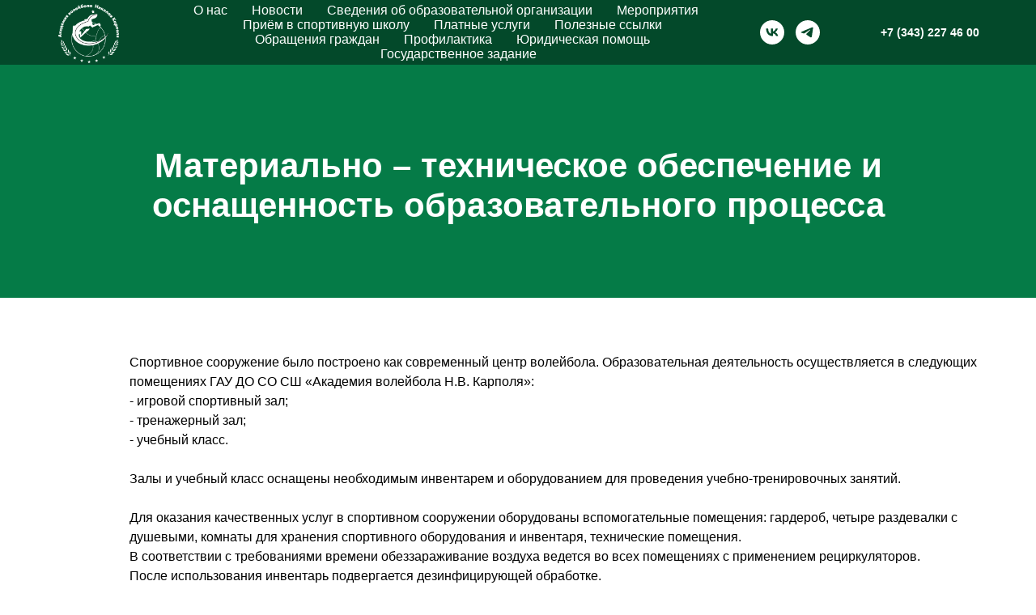

--- FILE ---
content_type: text/html; charset=UTF-8
request_url: https://xn--80atelef1g.xn--p1ai/materialequipment
body_size: 13781
content:
<!DOCTYPE html> <html> <head> <meta charset="utf-8" /> <meta http-equiv="Content-Type" content="text/html; charset=utf-8" /> <meta name="viewport" content="width=device-width, initial-scale=1.0" /> <!--metatextblock--> <title>Сведения об образоват организации - материально-технич оснащение</title> <meta property="og:url" content="https://xn--80atelef1g.xn--p1ai/materialequipment" /> <meta property="og:title" content="Сведения об образоват организации - материально-технич оснащение" /> <meta property="og:description" content="" /> <meta property="og:type" content="website" /> <meta property="og:image" content="https://thb.tildacdn.com/tild6538-6134-4161-a431-336534396361/-/resize/504x/_500.png" /> <link rel="canonical" href="https://xn--80atelef1g.xn--p1ai/materialequipment"> <!--/metatextblock--> <meta name="format-detection" content="telephone=no" /> <meta http-equiv="x-dns-prefetch-control" content="on"> <link rel="dns-prefetch" href="https://ws.tildacdn.com"> <link rel="dns-prefetch" href="https://static.tildacdn.com"> <link rel="dns-prefetch" href="https://fonts.tildacdn.com"> <link rel="shortcut icon" href="https://static.tildacdn.com/tild3031-3237-4839-a234-343465346463/favicon.ico" type="image/x-icon" /> <!-- Assets --> <script src="https://neo.tildacdn.com/js/tilda-fallback-1.0.min.js" async charset="utf-8"></script> <link rel="stylesheet" href="https://static.tildacdn.com/css/tilda-grid-3.0.min.css" type="text/css" media="all" onerror="this.loaderr='y';"/> <link rel="stylesheet" href="https://static.tildacdn.com/ws/project4429105/tilda-blocks-page37564464.min.css?t=1750431059" type="text/css" media="all" onerror="this.loaderr='y';" /> <link rel="stylesheet" href="https://static.tildacdn.com/css/tilda-slds-1.4.min.css" type="text/css" media="print" onload="this.media='all';" onerror="this.loaderr='y';" /> <noscript><link rel="stylesheet" href="https://static.tildacdn.com/css/tilda-slds-1.4.min.css" type="text/css" media="all" /></noscript> <script type="text/javascript">TildaFonts=["427","429","431","433","435"];</script> <script type="text/javascript" src="https://static.tildacdn.com/js/tilda-fonts.min.js" charset="utf-8" onerror="this.loaderr='y';"></script> <script nomodule src="https://static.tildacdn.com/js/tilda-polyfill-1.0.min.js" charset="utf-8"></script> <script type="text/javascript">function t_onReady(func) {if(document.readyState!='loading') {func();} else {document.addEventListener('DOMContentLoaded',func);}}
function t_onFuncLoad(funcName,okFunc,time) {if(typeof window[funcName]==='function') {okFunc();} else {setTimeout(function() {t_onFuncLoad(funcName,okFunc,time);},(time||100));}}function t_throttle(fn,threshhold,scope) {return function() {fn.apply(scope||this,arguments);};}</script> <script src="https://static.tildacdn.com/js/jquery-1.10.2.min.js" charset="utf-8" onerror="this.loaderr='y';"></script> <script src="https://static.tildacdn.com/js/tilda-scripts-3.0.min.js" charset="utf-8" defer onerror="this.loaderr='y';"></script> <script src="https://static.tildacdn.com/ws/project4429105/tilda-blocks-page37564464.min.js?t=1750431059" charset="utf-8" async onerror="this.loaderr='y';"></script> <script src="https://static.tildacdn.com/js/tilda-lazyload-1.0.min.js" charset="utf-8" async onerror="this.loaderr='y';"></script> <script src="https://static.tildacdn.com/js/tilda-slds-1.4.min.js" charset="utf-8" async onerror="this.loaderr='y';"></script> <script src="https://static.tildacdn.com/js/hammer.min.js" charset="utf-8" async onerror="this.loaderr='y';"></script> <script src="https://static.tildacdn.com/js/tilda-menu-1.0.min.js" charset="utf-8" async onerror="this.loaderr='y';"></script> <script src="https://static.tildacdn.com/js/tilda-skiplink-1.0.min.js" charset="utf-8" async onerror="this.loaderr='y';"></script> <script src="https://static.tildacdn.com/js/tilda-events-1.0.min.js" charset="utf-8" async onerror="this.loaderr='y';"></script> <script type="text/javascript">window.dataLayer=window.dataLayer||[];</script> <!-- VK Pixel Code --> <script type="text/javascript" data-tilda-cookie-type="advertising">setTimeout(function(){!function(){var t=document.createElement("script");t.type="text/javascript",t.async=!0,t.src="https://vk.com/js/api/openapi.js?161",t.onload=function(){VK.Retargeting.Init("VK-RTRG-1652693-27cHc"),VK.Retargeting.Hit()},document.head.appendChild(t)}();},2000);</script> <!-- End VK Pixel Code --> <script type="text/javascript">(function() {if((/bot|google|yandex|baidu|bing|msn|duckduckbot|teoma|slurp|crawler|spider|robot|crawling|facebook/i.test(navigator.userAgent))===false&&typeof(sessionStorage)!='undefined'&&sessionStorage.getItem('visited')!=='y'&&document.visibilityState){var style=document.createElement('style');style.type='text/css';style.innerHTML='@media screen and (min-width: 980px) {.t-records {opacity: 0;}.t-records_animated {-webkit-transition: opacity ease-in-out .2s;-moz-transition: opacity ease-in-out .2s;-o-transition: opacity ease-in-out .2s;transition: opacity ease-in-out .2s;}.t-records.t-records_visible {opacity: 1;}}';document.getElementsByTagName('head')[0].appendChild(style);function t_setvisRecs(){var alr=document.querySelectorAll('.t-records');Array.prototype.forEach.call(alr,function(el) {el.classList.add("t-records_animated");});setTimeout(function() {Array.prototype.forEach.call(alr,function(el) {el.classList.add("t-records_visible");});sessionStorage.setItem("visited","y");},400);}
document.addEventListener('DOMContentLoaded',t_setvisRecs);}})();</script></head> <body class="t-body" style="margin:0;"> <!--allrecords--> <div id="allrecords" class="t-records" data-hook="blocks-collection-content-node" data-tilda-project-id="4429105" data-tilda-page-id="37564464" data-tilda-page-alias="materialequipment" data-tilda-formskey="117f5df49a66e06f2e69e38915e9dc34" data-tilda-lazy="yes" data-tilda-root-zone="com"> <!--header--> <header id="t-header" class="t-records" data-hook="blocks-collection-content-node" data-tilda-project-id="4429105" data-tilda-page-id="25353193" data-tilda-page-alias="menu" data-tilda-formskey="117f5df49a66e06f2e69e38915e9dc34" data-tilda-lazy="yes" data-tilda-root-zone="com"> <div id="rec558118262" class="r t-rec" style=" " data-animationappear="off" data-record-type="257"> <!-- T228 --> <div id="nav558118262marker"></div> <div class="tmenu-mobile tmenu-mobile_positionfixed"> <div class="tmenu-mobile__container"> <div class="tmenu-mobile__text t-name t-name_md" field="menu_mob_title">&nbsp;</div> <button type="button"
class="t-menuburger t-menuburger_second "
aria-label="Навигационное меню"
aria-expanded="false"> <span style="background-color:#fff;"></span> <span style="background-color:#fff;"></span> <span style="background-color:#fff;"></span> <span style="background-color:#fff;"></span> </button> <script>function t_menuburger_init(recid) {var rec=document.querySelector('#rec' + recid);if(!rec) return;var burger=rec.querySelector('.t-menuburger');if(!burger) return;var isSecondStyle=burger.classList.contains('t-menuburger_second');if(isSecondStyle&&!window.isMobile&&!('ontouchend' in document)) {burger.addEventListener('mouseenter',function() {if(burger.classList.contains('t-menuburger-opened')) return;burger.classList.remove('t-menuburger-unhovered');burger.classList.add('t-menuburger-hovered');});burger.addEventListener('mouseleave',function() {if(burger.classList.contains('t-menuburger-opened')) return;burger.classList.remove('t-menuburger-hovered');burger.classList.add('t-menuburger-unhovered');setTimeout(function() {burger.classList.remove('t-menuburger-unhovered');},300);});}
burger.addEventListener('click',function() {if(!burger.closest('.tmenu-mobile')&&!burger.closest('.t450__burger_container')&&!burger.closest('.t466__container')&&!burger.closest('.t204__burger')&&!burger.closest('.t199__js__menu-toggler')) {burger.classList.toggle('t-menuburger-opened');burger.classList.remove('t-menuburger-unhovered');}});var menu=rec.querySelector('[data-menu="yes"]');if(!menu) return;var menuLinks=menu.querySelectorAll('.t-menu__link-item');var submenuClassList=['t978__menu-link_hook','t978__tm-link','t966__tm-link','t794__tm-link','t-menusub__target-link'];Array.prototype.forEach.call(menuLinks,function(link) {link.addEventListener('click',function() {var isSubmenuHook=submenuClassList.some(function(submenuClass) {return link.classList.contains(submenuClass);});if(isSubmenuHook) return;burger.classList.remove('t-menuburger-opened');});});menu.addEventListener('clickedAnchorInTooltipMenu',function() {burger.classList.remove('t-menuburger-opened');});}
t_onReady(function() {t_onFuncLoad('t_menuburger_init',function(){t_menuburger_init('558118262');});});</script> <style>.t-menuburger{position:relative;flex-shrink:0;width:28px;height:20px;padding:0;border:none;background-color:transparent;outline:none;-webkit-transform:rotate(0deg);transform:rotate(0deg);transition:transform .5s ease-in-out;cursor:pointer;z-index:999;}.t-menuburger span{display:block;position:absolute;width:100%;opacity:1;left:0;-webkit-transform:rotate(0deg);transform:rotate(0deg);transition:.25s ease-in-out;height:3px;background-color:#000;}.t-menuburger span:nth-child(1){top:0px;}.t-menuburger span:nth-child(2),.t-menuburger span:nth-child(3){top:8px;}.t-menuburger span:nth-child(4){top:16px;}.t-menuburger__big{width:42px;height:32px;}.t-menuburger__big span{height:5px;}.t-menuburger__big span:nth-child(2),.t-menuburger__big span:nth-child(3){top:13px;}.t-menuburger__big span:nth-child(4){top:26px;}.t-menuburger__small{width:22px;height:14px;}.t-menuburger__small span{height:2px;}.t-menuburger__small span:nth-child(2),.t-menuburger__small span:nth-child(3){top:6px;}.t-menuburger__small span:nth-child(4){top:12px;}.t-menuburger-opened span:nth-child(1){top:8px;width:0%;left:50%;}.t-menuburger-opened span:nth-child(2){-webkit-transform:rotate(45deg);transform:rotate(45deg);}.t-menuburger-opened span:nth-child(3){-webkit-transform:rotate(-45deg);transform:rotate(-45deg);}.t-menuburger-opened span:nth-child(4){top:8px;width:0%;left:50%;}.t-menuburger-opened.t-menuburger__big span:nth-child(1){top:6px;}.t-menuburger-opened.t-menuburger__big span:nth-child(4){top:18px;}.t-menuburger-opened.t-menuburger__small span:nth-child(1),.t-menuburger-opened.t-menuburger__small span:nth-child(4){top:6px;}@media (hover),(min-width:0\0){.t-menuburger_first:hover span:nth-child(1){transform:translateY(1px);}.t-menuburger_first:hover span:nth-child(4){transform:translateY(-1px);}.t-menuburger_first.t-menuburger__big:hover span:nth-child(1){transform:translateY(3px);}.t-menuburger_first.t-menuburger__big:hover span:nth-child(4){transform:translateY(-3px);}}.t-menuburger_second span:nth-child(2),.t-menuburger_second span:nth-child(3){width:80%;left:20%;right:0;}@media (hover),(min-width:0\0){.t-menuburger_second.t-menuburger-hovered span:nth-child(2),.t-menuburger_second.t-menuburger-hovered span:nth-child(3){animation:t-menuburger-anim 0.3s ease-out normal forwards;}.t-menuburger_second.t-menuburger-unhovered span:nth-child(2),.t-menuburger_second.t-menuburger-unhovered span:nth-child(3){animation:t-menuburger-anim2 0.3s ease-out normal forwards;}}.t-menuburger_second.t-menuburger-opened span:nth-child(2),.t-menuburger_second.t-menuburger-opened span:nth-child(3){left:0;right:0;width:100%!important;}.t-menuburger_third span:nth-child(4){width:70%;left:unset;right:0;}@media (hover),(min-width:0\0){.t-menuburger_third:not(.t-menuburger-opened):hover span:nth-child(4){width:100%;}}.t-menuburger_third.t-menuburger-opened span:nth-child(4){width:0!important;right:50%;}.t-menuburger_fourth{height:12px;}.t-menuburger_fourth.t-menuburger__small{height:8px;}.t-menuburger_fourth.t-menuburger__big{height:18px;}.t-menuburger_fourth span:nth-child(2),.t-menuburger_fourth span:nth-child(3){top:4px;opacity:0;}.t-menuburger_fourth span:nth-child(4){top:8px;}.t-menuburger_fourth.t-menuburger__small span:nth-child(2),.t-menuburger_fourth.t-menuburger__small span:nth-child(3){top:3px;}.t-menuburger_fourth.t-menuburger__small span:nth-child(4){top:6px;}.t-menuburger_fourth.t-menuburger__small span:nth-child(2),.t-menuburger_fourth.t-menuburger__small span:nth-child(3){top:3px;}.t-menuburger_fourth.t-menuburger__small span:nth-child(4){top:6px;}.t-menuburger_fourth.t-menuburger__big span:nth-child(2),.t-menuburger_fourth.t-menuburger__big span:nth-child(3){top:6px;}.t-menuburger_fourth.t-menuburger__big span:nth-child(4){top:12px;}@media (hover),(min-width:0\0){.t-menuburger_fourth:not(.t-menuburger-opened):hover span:nth-child(1){transform:translateY(1px);}.t-menuburger_fourth:not(.t-menuburger-opened):hover span:nth-child(4){transform:translateY(-1px);}.t-menuburger_fourth.t-menuburger__big:not(.t-menuburger-opened):hover span:nth-child(1){transform:translateY(3px);}.t-menuburger_fourth.t-menuburger__big:not(.t-menuburger-opened):hover span:nth-child(4){transform:translateY(-3px);}}.t-menuburger_fourth.t-menuburger-opened span:nth-child(1),.t-menuburger_fourth.t-menuburger-opened span:nth-child(4){top:4px;}.t-menuburger_fourth.t-menuburger-opened span:nth-child(2),.t-menuburger_fourth.t-menuburger-opened span:nth-child(3){opacity:1;}@keyframes t-menuburger-anim{0%{width:80%;left:20%;right:0;}50%{width:100%;left:0;right:0;}100%{width:80%;left:0;right:20%;}}@keyframes t-menuburger-anim2{0%{width:80%;left:0;}50%{width:100%;right:0;left:0;}100%{width:80%;left:20%;right:0;}}</style> </div> </div> <style>.tmenu-mobile{background-color:#111;display:none;width:100%;top:0;z-index:990;}.tmenu-mobile_positionfixed{position:fixed;}.tmenu-mobile__text{color:#fff;}.tmenu-mobile__container{min-height:64px;padding:20px;position:relative;box-sizing:border-box;display:-webkit-flex;display:-ms-flexbox;display:flex;-webkit-align-items:center;-ms-flex-align:center;align-items:center;-webkit-justify-content:space-between;-ms-flex-pack:justify;justify-content:space-between;}.tmenu-mobile__list{display:block;}.tmenu-mobile__burgerlogo{display:inline-block;font-size:24px;font-weight:400;white-space:nowrap;vertical-align:middle;}.tmenu-mobile__imglogo{height:auto;display:block;max-width:300px!important;box-sizing:border-box;padding:0;margin:0 auto;}@media screen and (max-width:980px){.tmenu-mobile__menucontent_hidden{display:none;height:100%;}.tmenu-mobile{display:block;}}@media screen and (max-width:980px){#rec558118262 .tmenu-mobile{background-color:#057b47;}#rec558118262 .tmenu-mobile__menucontent_fixed{position:fixed;top:64px;}#rec558118262 .t-menuburger{-webkit-order:1;-ms-flex-order:1;order:1;}}</style> <style> #rec558118262 .tmenu-mobile__burgerlogo a{color:#ffffff;}</style> <style> #rec558118262 .tmenu-mobile__burgerlogo__title{color:#ffffff;}</style> <div id="nav558118262" class="t228 t228__positionfixed tmenu-mobile__menucontent_hidden tmenu-mobile__menucontent_fixed" style="background-color: rgba(0,0,0,0.40); " data-bgcolor-hex="#000000" data-bgcolor-rgba="rgba(0,0,0,0.40)" data-navmarker="nav558118262marker" data-appearoffset="" data-bgopacity-two="50" data-menushadow="" data-menushadow-css="" data-bgopacity="0.40" data-bgcolor-rgba-afterscroll="rgba(0,0,0,0.50)" data-menu-items-align="center" data-menu="yes"> <div class="t228__maincontainer " style=""> <div class="t228__padding40px"></div> <div class="t228__leftside"> <div class="t228__leftcontainer"> <a href="/" class="t228__imgwrapper"> <img class="t228__imglogo "
src="https://static.tildacdn.com/tild6562-3734-4130-b963-366238636663/__.png"
imgfield="img"
style="max-height: 80px" alt=""> </a> </div> </div> <div class="t228__centerside "> <nav class="t228__centercontainer"> <ul role="list" class="t228__list t-menu__list t228__list_hidden"> <li class="t228__list_item"
style="padding:0 15px 0 0;"> <a class="t-menu__link-item"
href="/aboutus" data-menu-submenu-hook="" data-menu-item-number="1">
О нас
</a> </li> <li class="t228__list_item"
style="padding:0 15px;"> <a class="t-menu__link-item"
href="/news" data-menu-submenu-hook="" data-menu-item-number="2">
Новости
</a> </li> <li class="t228__list_item"
style="padding:0 15px;"> <a class="t-menu__link-item"
href="/basicinformation" data-menu-submenu-hook="" data-menu-item-number="3">
Сведения об образовательной организации
</a> </li> <li class="t228__list_item"
style="padding:0 15px;"> <a class="t-menu__link-item"
href="/events" data-menu-submenu-hook="" data-menu-item-number="4">
Мероприятия
</a> </li> <li class="t228__list_item"
style="padding:0 15px;"> <a class="t-menu__link-item"
href="/sportschool" data-menu-submenu-hook="" data-menu-item-number="5">
Приём в спортивную школу
</a> </li> <li class="t228__list_item"
style="padding:0 15px;"> <a class="t-menu__link-item"
href="/services" data-menu-submenu-hook="" data-menu-item-number="6">
Платные услуги
</a> </li> <li class="t228__list_item"
style="padding:0 15px;"> <a class="t-menu__link-item"
href="/links" data-menu-submenu-hook="" data-menu-item-number="7">
Полезные ссылки
</a> </li> <li class="t228__list_item"
style="padding:0 15px;"> <a class="t-menu__link-item"
href="/appeals" data-menu-submenu-hook="" data-menu-item-number="8">
Обращения граждан
</a> </li> <li class="t228__list_item"
style="padding:0 15px;"> <a class="t-menu__link-item"
href="/prevention" data-menu-submenu-hook="" data-menu-item-number="9">
Профилактика
</a> </li> <li class="t228__list_item"
style="padding:0 15px;"> <a class="t-menu__link-item"
href="/lawyer" data-menu-submenu-hook="" data-menu-item-number="10">
Юридическая помощь
</a> </li> <li class="t228__list_item"
style="padding:0 0 0 15px;"> <a class="t-menu__link-item"
href="/task" data-menu-submenu-hook="" data-menu-item-number="11">
Государственное задание
</a> </li> </ul> </nav> </div> <div class="t228__rightside"> <div class="t228__rightcontainer"> <div class="t-sociallinks"> <ul role="list" class="t-sociallinks__wrapper" aria-label="Соц. сети"> <!-- new soclinks --><li class="t-sociallinks__item t-sociallinks__item_vk"><a href="https://vk.com/akademiyakarpolya" target="_blank" rel="nofollow" aria-label="Академия волейбола Н. В. Карполя" title="Академия волейбола Н. В. Карполя" style="width: 30px; height: 30px;"><svg class="t-sociallinks__svg" role="presentation" width=30px height=30px viewBox="0 0 100 100" fill="none"
xmlns="http://www.w3.org/2000/svg"> <path fill-rule="evenodd" clip-rule="evenodd"
d="M50 100c27.614 0 50-22.386 50-50S77.614 0 50 0 0 22.386 0 50s22.386 50 50 50ZM25 34c.406 19.488 10.15 31.2 27.233 31.2h.968V54.05c6.278.625 11.024 5.216 12.93 11.15H75c-2.436-8.87-8.838-13.773-12.836-15.647C66.162 47.242 71.783 41.62 73.126 34h-8.058c-1.749 6.184-6.932 11.805-11.867 12.336V34h-8.057v21.611C40.147 54.362 33.838 48.304 33.556 34H25Z"
fill="#ffffff" /> </svg></a></li>&nbsp;<li class="t-sociallinks__item t-sociallinks__item_telegram"><a href="https://t.me/akademiyakarpolya" target="_blank" rel="nofollow" aria-label="Академия волейбола Н. В. Карполя" title="Академия волейбола Н. В. Карполя" style="width: 30px; height: 30px;"><svg class="t-sociallinks__svg" role="presentation" width=30px height=30px viewBox="0 0 100 100" fill="none"
xmlns="http://www.w3.org/2000/svg"> <path fill-rule="evenodd" clip-rule="evenodd"
d="M50 100c27.614 0 50-22.386 50-50S77.614 0 50 0 0 22.386 0 50s22.386 50 50 50Zm21.977-68.056c.386-4.38-4.24-2.576-4.24-2.576-3.415 1.414-6.937 2.85-10.497 4.302-11.04 4.503-22.444 9.155-32.159 13.734-5.268 1.932-2.184 3.864-2.184 3.864l8.351 2.577c3.855 1.16 5.91-.129 5.91-.129l17.988-12.238c6.424-4.38 4.882-.773 3.34.773l-13.49 12.882c-2.056 1.804-1.028 3.35-.129 4.123 2.55 2.249 8.82 6.364 11.557 8.16.712.467 1.185.778 1.292.858.642.515 4.111 2.834 6.424 2.319 2.313-.516 2.57-3.479 2.57-3.479l3.083-20.226c.462-3.511.993-6.886 1.417-9.582.4-2.546.705-4.485.767-5.362Z"
fill="#ffffff" /> </svg></a></li><!-- /new soclinks --> </ul> </div> <div class="t228__right_buttons"> <div class="t228__right_buttons_wrap"> <div class="t228__right_buttons_but"> <a href="" target="" class="t-btn t-btn_md " style="color:#ffffff;border-radius:20px; -moz-border-radius:20px; -webkit-border-radius:20px;" data-buttonfieldset="button">
+7 (343) 227 46 00
</a> </div> </div> </div> </div> </div> <div class="t228__padding40px"></div> </div> </div> <style>@media screen and (max-width:980px){#rec558118262 .t228{}}</style> <script>window.addEventListener('load',function() {t_onFuncLoad('t228_setWidth',function() {t228_setWidth('558118262');});});window.addEventListener('resize',t_throttle(function() {t_onFuncLoad('t228_setWidth',function() {t228_setWidth('558118262');});t_onFuncLoad('t_menu__setBGcolor',function() {t_menu__setBGcolor('558118262','.t228');});}));t_onReady(function() {t_onFuncLoad('t_menu__highlightActiveLinks',function() {t_menu__highlightActiveLinks('.t228__list_item a');});t_onFuncLoad('t_menu__findAnchorLinks',function() {t_menu__findAnchorLinks('558118262','.t228__list_item a');});t_onFuncLoad('t228__init',function() {t228__init('558118262');});t_onFuncLoad('t_menu__setBGcolor',function() {t_menu__setBGcolor('558118262','.t228');});t_onFuncLoad('t_menu__interactFromKeyboard',function() {t_menu__interactFromKeyboard('558118262');});t_onFuncLoad('t228_setWidth',function() {t228_setWidth('558118262');});t_onFuncLoad('t_menu__changeBgOpacity',function() {t_menu__changeBgOpacity('558118262','.t228');window.addEventListener('scroll',t_throttle(function() {t_menu__changeBgOpacity('558118262','.t228');}));});t_onFuncLoad('t_menu__createMobileMenu',function() {t_menu__createMobileMenu('558118262','.t228');});});</script> <!--[if IE 8]> <style>#rec558118262 .t228{filter:progid:DXImageTransform.Microsoft.gradient(startColorStr='#D9000000',endColorstr='#D9000000');}</style> <![endif]--> <style>#rec558118262 .t-menu__link-item{-webkit-transition:color 0.3s ease-in-out,opacity 0.3s ease-in-out;transition:color 0.3s ease-in-out,opacity 0.3s ease-in-out;position:relative;}#rec558118262 .t-menu__link-item:not(.t-active):not(.tooltipstered)::after{content:'';position:absolute;left:0;bottom:20%;opacity:0;width:100%;height:100%;border-bottom:0px solid #74e39e;-webkit-box-shadow:inset 0px -1px 0px 0px #74e39e;-moz-box-shadow:inset 0px -1px 0px 0px #74e39e;box-shadow:inset 0px -1px 0px 0px #74e39e;-webkit-transition:all 0.3s ease;transition:all 0.3s ease;pointer-events:none;}#rec558118262 .t-menu__link-item.t-active:not(.t978__menu-link){color:#74e39e !important;}#rec558118262 .t-menu__link-item.t-active::after{content:'';position:absolute;left:0;-webkit-transition:all 0.3s ease;transition:all 0.3s ease;opacity:1;width:100%;height:100%;bottom:-0px;border-bottom:0px solid #74e39e;-webkit-box-shadow:inset 0px -1px 0px 0px #74e39e;-moz-box-shadow:inset 0px -1px 0px 0px #74e39e;box-shadow:inset 0px -1px 0px 0px #74e39e;}#rec558118262 .t-menu__link-item:not(.t-active):not(.tooltipstered):hover{color:#74e39e !important;}#rec558118262 .t-menu__link-item:not(.t-active):not(.tooltipstered):focus-visible{color:#74e39e !important;}#rec558118262 .t-menu__link-item:not(.t-active):not(.tooltipstered):hover::after{opacity:1;bottom:-0px;}#rec558118262 .t-menu__link-item:not(.t-active):not(.tooltipstered):focus-visible::after{opacity:1;bottom:-0px;}@supports (overflow:-webkit-marquee) and (justify-content:inherit){#rec558118262 .t-menu__link-item,#rec558118262 .t-menu__link-item.t-active{opacity:1 !important;}}</style> <style> #rec558118262 .t228__leftcontainer a{color:#ffffff;}#rec558118262 a.t-menu__link-item{color:#ffffff;font-weight:500;}#rec558118262 .t228__right_langs_lang a{color:#ffffff;font-weight:500;}</style> <style> #rec558118262 .t228__logo{color:#ffffff;}</style> </div> </header> <!--/header--> <div id="rec606871451" class="r t-rec t-rec_pt_180 t-rec_pb_90" style="padding-top:180px;padding-bottom:90px;background-color:#057b47; " data-record-type="60" data-bg-color="#057b47"> <!-- T050 --> <div class="t050"> <div class="t-container t-align_center"> <div class="t-col t-col_10 t-prefix_1"> <div class="t050__title t-title t-title_xxl" field="title"><div style="font-size: 42px;" data-customstyle="yes"><strong>Материально – техническое обеспечение и оснащенность образовательного процесса</strong></div></div> </div> </div> </div> <style> #rec606871451 .t050__uptitle{text-transform:uppercase;}#rec606871451 .t050__title{color:#ffffff;}</style> </div> <div id="rec606871983" class="r t-rec t-rec_pt_60 t-rec_pb_60" style="padding-top:60px;padding-bottom:60px; " data-record-type="106"> <!-- T004 --> <div class="t004"> <div class="t-container "> <div class="t-col t-col_11 t-prefix_1"> <div field="text" class="t-text t-text_md "><div style="font-size:16px;" data-customstyle="yes">Спортивное сооружение было построено как современный центр волейбола. Образовательная деятельность осуществляется в следующих помещениях ГАУ ДО СО СШ «Академия волейбола Н.В. Карполя»:<br />- игровой спортивный зал;<br />- тренажерный зал;<br />- учебный класс.<br /><br />Залы и учебный класс оснащены необходимым инвентарем и оборудованием для проведения учебно-тренировочных занятий. <br /><br />Для оказания качественных услуг в спортивном сооружении оборудованы вспомогательные помещения: гардероб, четыре раздевалки с душевыми, комнаты для хранения спортивного оборудования и инвентаря, технические помещения.<br />В соответствии с требованиями времени обеззараживание воздуха ведется во всех помещениях с применением рециркуляторов.<br />После использования инвентарь подвергается дезинфицирующей обработке.<br />Все помещения оформлены в едином стиле в цветовой гамме клуба «Уралочка».</div></div> </div> </div> </div> </div> <div id="rec606873367" class="r t-rec t-rec_pt_0 t-rec_pb_0" style="padding-top:0px;padding-bottom:0px;background-color:#f7f7f7; " data-record-type="374" data-bg-color="#f7f7f7"> <!-- T374 --> <div class="t374"> <div class="t-container"> <div class="t-col t-col_10 t-prefix_2"> <div class="t374__wrapper"> <div class="t374__col t374__col-left"> <img
src="https://thb.tildacdn.com/tild6538-6134-4161-a431-336534396361/-/empty/_500.png" data-original="https://static.tildacdn.com/tild6538-6134-4161-a431-336534396361/_500.png"
class="t374__img t-img"
alt=""
style="width:50px;"
imgfield="img"> </div> <div class="t374__col"> <div class="t374__title t-text t-text_sm" field="title"><div style="font-size: 16px;" data-customstyle="yes">Материально – техническое обеспечение и оснащенность образовательного процесса.</div></div> </div> </div> </div> </div> </div> </div> <div id="rec606905269" class="r t-rec" style="background-color:#222222; " data-animationappear="off" data-record-type="675" data-bg-color="#222222"> <!-- t675 --> <div class="t675 "
style="height:90vh;"> <div class="t-slds"> <div class="t-container_100 t-slds__main"> <div class="t-slds__container"> <ul class="t-slds__arrow_container"> <li class="t-slds__arrow_wrapper t-slds__arrow_wrapper-left" data-slide-direction="left"> <button
type="button"
class="t-slds__arrow t-slds__arrow-left t-slds__arrow-withbg"
aria-controls="carousel_606905269"
aria-disabled="false"
aria-label="Предыдущий слайд"
style="width: 30px; height: 30px;background-color: rgba(255,255,255,1);"> <div class="t-slds__arrow_body t-slds__arrow_body-left" style="width: 7px;"> <svg role="presentation" focusable="false" style="display: block" viewBox="0 0 7.3 13" xmlns="http://www.w3.org/2000/svg" xmlns:xlink="http://www.w3.org/1999/xlink"> <polyline
fill="none"
stroke="#000000"
stroke-linejoin="butt"
stroke-linecap="butt"
stroke-width="1"
points="0.5,0.5 6.5,6.5 0.5,12.5"
/> </svg> </div> </button> </li> <li class="t-slds__arrow_wrapper t-slds__arrow_wrapper-right" data-slide-direction="right"> <button
type="button"
class="t-slds__arrow t-slds__arrow-right t-slds__arrow-withbg"
aria-controls="carousel_606905269"
aria-disabled="false"
aria-label="Следующий слайд"
style="width: 30px; height: 30px;background-color: rgba(255,255,255,1);"> <div class="t-slds__arrow_body t-slds__arrow_body-right" style="width: 7px;"> <svg role="presentation" focusable="false" style="display: block" viewBox="0 0 7.3 13" xmlns="http://www.w3.org/2000/svg" xmlns:xlink="http://www.w3.org/1999/xlink"> <polyline
fill="none"
stroke="#000000"
stroke-linejoin="butt"
stroke-linecap="butt"
stroke-width="1"
points="0.5,0.5 6.5,6.5 0.5,12.5"
/> </svg> </div> </button> </li> </ul> <div class="t-slds__items-wrapper t-slds_animated-none"
id="carousel_606905269" data-slider-transition="300" data-slider-correct-height="true" data-auto-correct-mobile-width="false"
aria-roledescription="carousel"
aria-live="off"> <div class="t-slds__item t-slds__item_active" data-slide-index="1"
role="group"
aria-roledescription="slide"
aria-hidden="false"
aria-label="1 из 16"
itemscope itemtype="http://schema.org/ImageObject"> <meta itemprop="image" content="https://static.tildacdn.com/tild3664-3638-4666-b365-636435633233/IMG_6554.jpg"> <div class="t-slds__wrapper t-align_center t-slds__bgimg t-bgimg" data-original="https://static.tildacdn.com/tild3664-3638-4666-b365-636435633233/IMG_6554.jpg"
style="height: 90vh;background-image: url('https://thb.tildacdn.com/tild3664-3638-4666-b365-636435633233/-/resizeb/20x/IMG_6554.jpg');"> <div class="t675__wrapper" style="background-image: -moz-linear-gradient(top, rgba(0,0,0,0), rgba(0,0,0,1)); background-image: -webkit-linear-gradient(top, rgba(0,0,0,0), rgba(0,0,0,1)); background-image: -o-linear-gradient(top, rgba(0,0,0,0), rgba(0,0,0,1)); background-image: -ms-linear-gradient(top, rgba(0,0,0,0), rgba(0,0,0,1));"> <div class="t-container"> <div class="t675__textwrapper t-col t-col_6 t-prefix_3 t-align_center"> <div class="t675__title t-name t-name_sm" field="li_title__1492791605868" itemprop="name">Игровой зал</div> </div> </div> </div> </div> </div> <div class="t-slds__item" data-slide-index="2"
role="group"
aria-roledescription="slide"
aria-hidden="true"
aria-label="2 из 16"
itemscope itemtype="http://schema.org/ImageObject"> <meta itemprop="image" content="https://static.tildacdn.com/tild3031-6165-4232-b237-643664653234/IMG_6562.jpg"> <div class="t-slds__wrapper t-align_center t-slds__bgimg t-bgimg" data-original="https://static.tildacdn.com/tild3031-6165-4232-b237-643664653234/IMG_6562.jpg"
style="height: 90vh;background-image: url('https://thb.tildacdn.com/tild3031-6165-4232-b237-643664653234/-/resizeb/20x/IMG_6562.jpg');"> <div class="t675__wrapper" style="background-image: -moz-linear-gradient(top, rgba(0,0,0,0), rgba(0,0,0,1)); background-image: -webkit-linear-gradient(top, rgba(0,0,0,0), rgba(0,0,0,1)); background-image: -o-linear-gradient(top, rgba(0,0,0,0), rgba(0,0,0,1)); background-image: -ms-linear-gradient(top, rgba(0,0,0,0), rgba(0,0,0,1));"> <div class="t-container"> <div class="t675__textwrapper t-col t-col_6 t-prefix_3 t-align_center"> <div class="t675__title t-name t-name_sm" field="li_title__1492791613439" itemprop="name">Игровой зал</div> </div> </div> </div> </div> </div> <div class="t-slds__item" data-slide-index="3"
role="group"
aria-roledescription="slide"
aria-hidden="true"
aria-label="3 из 16"
itemscope itemtype="http://schema.org/ImageObject"> <meta itemprop="image" content="https://static.tildacdn.com/tild3263-3736-4634-a165-373466333633/IMG_6688.jpg"> <div class="t-slds__wrapper t-align_center t-slds__bgimg t-bgimg" data-original="https://static.tildacdn.com/tild3263-3736-4634-a165-373466333633/IMG_6688.jpg"
style="height: 90vh;background-image: url('https://thb.tildacdn.com/tild3263-3736-4634-a165-373466333633/-/resizeb/20x/IMG_6688.jpg');"> <div class="t675__wrapper" style="background-image: -moz-linear-gradient(top, rgba(0,0,0,0), rgba(0,0,0,1)); background-image: -webkit-linear-gradient(top, rgba(0,0,0,0), rgba(0,0,0,1)); background-image: -o-linear-gradient(top, rgba(0,0,0,0), rgba(0,0,0,1)); background-image: -ms-linear-gradient(top, rgba(0,0,0,0), rgba(0,0,0,1));"> <div class="t-container"> <div class="t675__textwrapper t-col t-col_6 t-prefix_3 t-align_center"> <div class="t675__title t-name t-name_sm" field="li_title__1492791619387" itemprop="name">Тренажерный зал</div> </div> </div> </div> </div> </div> <div class="t-slds__item" data-slide-index="4"
role="group"
aria-roledescription="slide"
aria-hidden="true"
aria-label="4 из 16"
itemscope itemtype="http://schema.org/ImageObject"> <meta itemprop="image" content="https://static.tildacdn.com/tild3137-6139-4264-a532-396235346431/IMG_6689.jpg"> <div class="t-slds__wrapper t-align_center t-slds__bgimg t-bgimg" data-original="https://static.tildacdn.com/tild3137-6139-4264-a532-396235346431/IMG_6689.jpg"
style="height: 90vh;background-image: url('https://thb.tildacdn.com/tild3137-6139-4264-a532-396235346431/-/resizeb/20x/IMG_6689.jpg');"> <div class="t675__wrapper" style="background-image: -moz-linear-gradient(top, rgba(0,0,0,0), rgba(0,0,0,1)); background-image: -webkit-linear-gradient(top, rgba(0,0,0,0), rgba(0,0,0,1)); background-image: -o-linear-gradient(top, rgba(0,0,0,0), rgba(0,0,0,1)); background-image: -ms-linear-gradient(top, rgba(0,0,0,0), rgba(0,0,0,1));"> <div class="t-container"> <div class="t675__textwrapper t-col t-col_6 t-prefix_3 t-align_center"> <div class="t675__title t-name t-name_sm" field="li_title__1628863612670" itemprop="name">Тренажерный зал</div> </div> </div> </div> </div> </div> <div class="t-slds__item" data-slide-index="5"
role="group"
aria-roledescription="slide"
aria-hidden="true"
aria-label="5 из 16"
itemscope itemtype="http://schema.org/ImageObject"> <meta itemprop="image" content="https://static.tildacdn.com/tild3134-6334-4665-a238-663939303735/IMG_6693.jpg"> <div class="t-slds__wrapper t-align_center t-slds__bgimg t-bgimg" data-original="https://static.tildacdn.com/tild3134-6334-4665-a238-663939303735/IMG_6693.jpg"
style="height: 90vh;background-image: url('https://thb.tildacdn.com/tild3134-6334-4665-a238-663939303735/-/resizeb/20x/IMG_6693.jpg');"> <div class="t675__wrapper" style="background-image: -moz-linear-gradient(top, rgba(0,0,0,0), rgba(0,0,0,1)); background-image: -webkit-linear-gradient(top, rgba(0,0,0,0), rgba(0,0,0,1)); background-image: -o-linear-gradient(top, rgba(0,0,0,0), rgba(0,0,0,1)); background-image: -ms-linear-gradient(top, rgba(0,0,0,0), rgba(0,0,0,1));"> <div class="t-container"> <div class="t675__textwrapper t-col t-col_6 t-prefix_3 t-align_center"> <div class="t675__title t-name t-name_sm" field="li_title__1628863619644" itemprop="name">Тренажерный зал</div> </div> </div> </div> </div> </div> <div class="t-slds__item" data-slide-index="6"
role="group"
aria-roledescription="slide"
aria-hidden="true"
aria-label="6 из 16"
itemscope itemtype="http://schema.org/ImageObject"> <meta itemprop="image" content="https://static.tildacdn.com/tild3131-6166-4135-a230-386630323930/IMG_6704.jpg"> <div class="t-slds__wrapper t-align_center t-slds__bgimg t-bgimg" data-original="https://static.tildacdn.com/tild3131-6166-4135-a230-386630323930/IMG_6704.jpg"
style="height: 90vh;background-image: url('https://thb.tildacdn.com/tild3131-6166-4135-a230-386630323930/-/resizeb/20x/IMG_6704.jpg');"> <div class="t675__wrapper" style="background-image: -moz-linear-gradient(top, rgba(0,0,0,0), rgba(0,0,0,1)); background-image: -webkit-linear-gradient(top, rgba(0,0,0,0), rgba(0,0,0,1)); background-image: -o-linear-gradient(top, rgba(0,0,0,0), rgba(0,0,0,1)); background-image: -ms-linear-gradient(top, rgba(0,0,0,0), rgba(0,0,0,1));"> <div class="t-container"> <div class="t675__textwrapper t-col t-col_6 t-prefix_3 t-align_center"> <div class="t675__title t-name t-name_sm" field="li_title__1628863628422" itemprop="name">Тренажерный зал</div> </div> </div> </div> </div> </div> <div class="t-slds__item" data-slide-index="7"
role="group"
aria-roledescription="slide"
aria-hidden="true"
aria-label="7 из 16"
itemscope itemtype="http://schema.org/ImageObject"> <meta itemprop="image" content="https://static.tildacdn.com/tild6162-6230-4234-a439-303761656138/IMG_6683.jpg"> <div class="t-slds__wrapper t-align_center t-slds__bgimg t-bgimg" data-original="https://static.tildacdn.com/tild6162-6230-4234-a439-303761656138/IMG_6683.jpg"
style="height: 90vh;background-image: url('https://thb.tildacdn.com/tild6162-6230-4234-a439-303761656138/-/resizeb/20x/IMG_6683.jpg');"> <div class="t675__wrapper" style="background-image: -moz-linear-gradient(top, rgba(0,0,0,0), rgba(0,0,0,1)); background-image: -webkit-linear-gradient(top, rgba(0,0,0,0), rgba(0,0,0,1)); background-image: -o-linear-gradient(top, rgba(0,0,0,0), rgba(0,0,0,1)); background-image: -ms-linear-gradient(top, rgba(0,0,0,0), rgba(0,0,0,1));"> <div class="t-container"> <div class="t675__textwrapper t-col t-col_6 t-prefix_3 t-align_center"> <div class="t675__title t-name t-name_sm" field="li_title__1628863635980" itemprop="name">Раздевалка</div> </div> </div> </div> </div> </div> <div class="t-slds__item" data-slide-index="8"
role="group"
aria-roledescription="slide"
aria-hidden="true"
aria-label="8 из 16"
itemscope itemtype="http://schema.org/ImageObject"> <meta itemprop="image" content="https://static.tildacdn.com/tild3365-3861-4737-b733-353330646537/IMG_6635.jpg"> <div class="t-slds__wrapper t-align_center t-slds__bgimg t-bgimg" data-original="https://static.tildacdn.com/tild3365-3861-4737-b733-353330646537/IMG_6635.jpg"
style="height: 90vh;background-image: url('https://thb.tildacdn.com/tild3365-3861-4737-b733-353330646537/-/resizeb/20x/IMG_6635.jpg');"> <div class="t675__wrapper" style="background-image: -moz-linear-gradient(top, rgba(0,0,0,0), rgba(0,0,0,1)); background-image: -webkit-linear-gradient(top, rgba(0,0,0,0), rgba(0,0,0,1)); background-image: -o-linear-gradient(top, rgba(0,0,0,0), rgba(0,0,0,1)); background-image: -ms-linear-gradient(top, rgba(0,0,0,0), rgba(0,0,0,1));"> <div class="t-container"> <div class="t675__textwrapper t-col t-col_6 t-prefix_3 t-align_center"> <div class="t675__title t-name t-name_sm" field="li_title__1628863645929" itemprop="name">Учебный класс, рассчитанный на 10 человек</div> </div> </div> </div> </div> </div> <div class="t-slds__item" data-slide-index="9"
role="group"
aria-roledescription="slide"
aria-hidden="true"
aria-label="9 из 16"
itemscope itemtype="http://schema.org/ImageObject"> <meta itemprop="image" content="https://static.tildacdn.com/tild6134-6436-4666-a265-323432393165/IMG_6639.jpg"> <div class="t-slds__wrapper t-align_center t-slds__bgimg t-bgimg" data-original="https://static.tildacdn.com/tild6134-6436-4666-a265-323432393165/IMG_6639.jpg"
style="height: 90vh;background-image: url('https://thb.tildacdn.com/tild6134-6436-4666-a265-323432393165/-/resizeb/20x/IMG_6639.jpg');"> <div class="t675__wrapper" style="background-image: -moz-linear-gradient(top, rgba(0,0,0,0), rgba(0,0,0,1)); background-image: -webkit-linear-gradient(top, rgba(0,0,0,0), rgba(0,0,0,1)); background-image: -o-linear-gradient(top, rgba(0,0,0,0), rgba(0,0,0,1)); background-image: -ms-linear-gradient(top, rgba(0,0,0,0), rgba(0,0,0,1));"> <div class="t-container"> <div class="t675__textwrapper t-col t-col_6 t-prefix_3 t-align_center"> <div class="t675__title t-name t-name_sm" field="li_title__1628863655728" itemprop="name">Учебный класс, рассчитанный на 15 человек</div> </div> </div> </div> </div> </div> <div class="t-slds__item" data-slide-index="10"
role="group"
aria-roledescription="slide"
aria-hidden="true"
aria-label="10 из 16"
itemscope itemtype="http://schema.org/ImageObject"> <meta itemprop="image" content="https://static.tildacdn.com/tild6364-3632-4563-b238-383161356530/IMG_6659.jpg"> <div class="t-slds__wrapper t-align_center t-slds__bgimg t-bgimg" data-original="https://static.tildacdn.com/tild6364-3632-4563-b238-383161356530/IMG_6659.jpg"
style="height: 90vh;background-image: url('https://thb.tildacdn.com/tild6364-3632-4563-b238-383161356530/-/resizeb/20x/IMG_6659.jpg');"> <div class="t675__wrapper" style="background-image: -moz-linear-gradient(top, rgba(0,0,0,0), rgba(0,0,0,1)); background-image: -webkit-linear-gradient(top, rgba(0,0,0,0), rgba(0,0,0,1)); background-image: -o-linear-gradient(top, rgba(0,0,0,0), rgba(0,0,0,1)); background-image: -ms-linear-gradient(top, rgba(0,0,0,0), rgba(0,0,0,1));"> <div class="t-container"> <div class="t675__textwrapper t-col t-col_6 t-prefix_3 t-align_center"> <div class="t675__title t-name t-name_sm" field="li_title__1628863663251" itemprop="name">Учебный класс, рассчитанный на 20 человек</div> </div> </div> </div> </div> </div> <div class="t-slds__item" data-slide-index="11"
role="group"
aria-roledescription="slide"
aria-hidden="true"
aria-label="11 из 16"
itemscope itemtype="http://schema.org/ImageObject"> <meta itemprop="image" content="https://static.tildacdn.com/tild6430-3238-4461-b965-653734393935/IMG_6664.jpg"> <div class="t-slds__wrapper t-align_center t-slds__bgimg t-bgimg" data-original="https://static.tildacdn.com/tild6430-3238-4461-b965-653734393935/IMG_6664.jpg"
style="height: 90vh;background-image: url('https://thb.tildacdn.com/tild6430-3238-4461-b965-653734393935/-/resizeb/20x/IMG_6664.jpg');"> <div class="t675__wrapper" style="background-image: -moz-linear-gradient(top, rgba(0,0,0,0), rgba(0,0,0,1)); background-image: -webkit-linear-gradient(top, rgba(0,0,0,0), rgba(0,0,0,1)); background-image: -o-linear-gradient(top, rgba(0,0,0,0), rgba(0,0,0,1)); background-image: -ms-linear-gradient(top, rgba(0,0,0,0), rgba(0,0,0,1));"> <div class="t-container"> <div class="t675__textwrapper t-col t-col_6 t-prefix_3 t-align_center"> <div class="t675__title t-name t-name_sm" field="li_title__1628863682901" itemprop="name">Столовая</div> </div> </div> </div> </div> </div> <div class="t-slds__item" data-slide-index="12"
role="group"
aria-roledescription="slide"
aria-hidden="true"
aria-label="12 из 16"
itemscope itemtype="http://schema.org/ImageObject"> <meta itemprop="image" content="https://static.tildacdn.com/tild3737-6234-4034-a130-323063633332/IMG_6671.jpg"> <div class="t-slds__wrapper t-align_center t-slds__bgimg t-bgimg" data-original="https://static.tildacdn.com/tild3737-6234-4034-a130-323063633332/IMG_6671.jpg"
style="height: 90vh;background-image: url('https://thb.tildacdn.com/tild3737-6234-4034-a130-323063633332/-/resizeb/20x/IMG_6671.jpg');"> <div class="t675__wrapper" style="background-image: -moz-linear-gradient(top, rgba(0,0,0,0), rgba(0,0,0,1)); background-image: -webkit-linear-gradient(top, rgba(0,0,0,0), rgba(0,0,0,1)); background-image: -o-linear-gradient(top, rgba(0,0,0,0), rgba(0,0,0,1)); background-image: -ms-linear-gradient(top, rgba(0,0,0,0), rgba(0,0,0,1));"> <div class="t-container"> <div class="t675__textwrapper t-col t-col_6 t-prefix_3 t-align_center"> <div class="t675__title t-name t-name_sm" field="li_title__1628863692649" itemprop="name">Столовая</div> </div> </div> </div> </div> </div> <div class="t-slds__item" data-slide-index="13"
role="group"
aria-roledescription="slide"
aria-hidden="true"
aria-label="13 из 16"
itemscope itemtype="http://schema.org/ImageObject"> <meta itemprop="image" content="https://static.tildacdn.com/tild3032-6638-4563-b339-383836323532/IMG_6594.jpg"> <div class="t-slds__wrapper t-align_center t-slds__bgimg t-bgimg" data-original="https://static.tildacdn.com/tild3032-6638-4563-b339-383836323532/IMG_6594.jpg"
style="height: 90vh;background-image: url('https://thb.tildacdn.com/tild3032-6638-4563-b339-383836323532/-/resizeb/20x/IMG_6594.jpg');"> <div class="t675__wrapper" style="background-image: -moz-linear-gradient(top, rgba(0,0,0,0), rgba(0,0,0,1)); background-image: -webkit-linear-gradient(top, rgba(0,0,0,0), rgba(0,0,0,1)); background-image: -o-linear-gradient(top, rgba(0,0,0,0), rgba(0,0,0,1)); background-image: -ms-linear-gradient(top, rgba(0,0,0,0), rgba(0,0,0,1));"> <div class="t-container"> <div class="t675__textwrapper t-col t-col_6 t-prefix_3 t-align_center"> <div class="t675__title t-name t-name_sm" field="li_title__1628863702571" itemprop="name">Двухместная комната</div> </div> </div> </div> </div> </div> <div class="t-slds__item" data-slide-index="14"
role="group"
aria-roledescription="slide"
aria-hidden="true"
aria-label="14 из 16"
itemscope itemtype="http://schema.org/ImageObject"> <meta itemprop="image" content="https://static.tildacdn.com/tild3836-6331-4639-a530-393866633162/IMG_6615.jpg"> <div class="t-slds__wrapper t-align_center t-slds__bgimg t-bgimg" data-original="https://static.tildacdn.com/tild3836-6331-4639-a530-393866633162/IMG_6615.jpg"
style="height: 90vh;background-image: url('https://thb.tildacdn.com/tild3836-6331-4639-a530-393866633162/-/resizeb/20x/IMG_6615.jpg');"> <div class="t675__wrapper" style="background-image: -moz-linear-gradient(top, rgba(0,0,0,0), rgba(0,0,0,1)); background-image: -webkit-linear-gradient(top, rgba(0,0,0,0), rgba(0,0,0,1)); background-image: -o-linear-gradient(top, rgba(0,0,0,0), rgba(0,0,0,1)); background-image: -ms-linear-gradient(top, rgba(0,0,0,0), rgba(0,0,0,1));"> <div class="t-container"> <div class="t675__textwrapper t-col t-col_6 t-prefix_3 t-align_center"> <div class="t675__title t-name t-name_sm" field="li_title__1628863712033" itemprop="name">Одноместная комната</div> </div> </div> </div> </div> </div> <div class="t-slds__item" data-slide-index="15"
role="group"
aria-roledescription="slide"
aria-hidden="true"
aria-label="15 из 16"
itemscope itemtype="http://schema.org/ImageObject"> <meta itemprop="image" content="https://static.tildacdn.com/tild6466-3865-4339-b733-333831306261/IMG_6620.jpg"> <div class="t-slds__wrapper t-align_center t-slds__bgimg t-bgimg" data-original="https://static.tildacdn.com/tild6466-3865-4339-b733-333831306261/IMG_6620.jpg"
style="height: 90vh;background-image: url('https://thb.tildacdn.com/tild6466-3865-4339-b733-333831306261/-/resizeb/20x/IMG_6620.jpg');"> <div class="t675__wrapper" style="background-image: -moz-linear-gradient(top, rgba(0,0,0,0), rgba(0,0,0,1)); background-image: -webkit-linear-gradient(top, rgba(0,0,0,0), rgba(0,0,0,1)); background-image: -o-linear-gradient(top, rgba(0,0,0,0), rgba(0,0,0,1)); background-image: -ms-linear-gradient(top, rgba(0,0,0,0), rgba(0,0,0,1));"> <div class="t-container"> <div class="t675__textwrapper t-col t-col_6 t-prefix_3 t-align_center"> <div class="t675__title t-name t-name_sm" field="li_title__1628863720947" itemprop="name">Одноместная комната</div> </div> </div> </div> </div> </div> <div class="t-slds__item" data-slide-index="16"
role="group"
aria-roledescription="slide"
aria-hidden="true"
aria-label="16 из 16"
itemscope itemtype="http://schema.org/ImageObject"> <meta itemprop="image" content="https://static.tildacdn.com/tild3464-3336-4364-a531-353637396532/IMG_6582.jpg"> <div class="t-slds__wrapper t-align_center t-slds__bgimg t-bgimg" data-original="https://static.tildacdn.com/tild3464-3336-4364-a531-353637396532/IMG_6582.jpg"
style="height: 90vh;background-image: url('https://thb.tildacdn.com/tild3464-3336-4364-a531-353637396532/-/resizeb/20x/IMG_6582.jpg');"> <div class="t675__wrapper" style="background-image: -moz-linear-gradient(top, rgba(0,0,0,0), rgba(0,0,0,1)); background-image: -webkit-linear-gradient(top, rgba(0,0,0,0), rgba(0,0,0,1)); background-image: -o-linear-gradient(top, rgba(0,0,0,0), rgba(0,0,0,1)); background-image: -ms-linear-gradient(top, rgba(0,0,0,0), rgba(0,0,0,1));"> <div class="t-container"> <div class="t675__textwrapper t-col t-col_6 t-prefix_3 t-align_center"> <div class="t675__title t-name t-name_sm" field="li_title__1628863729148" itemprop="name">Конференцзал</div> </div> </div> </div> </div> </div> </div> <ul class="t-slds__bullet_wrapper"> <li class="t-slds__bullet t-slds__bullet_active" data-slide-bullet-for="1"> <button
type="button"
class="t-slds__bullet_body"
aria-label="Перейти к слайду 1"
aria-current="true"
style="width: 10px; height: 10px;background-color: #222222;border: 2px solid #ffffff;"></button> </li> <li class="t-slds__bullet " data-slide-bullet-for="2"> <button
type="button"
class="t-slds__bullet_body"
aria-label="Перейти к слайду 2"
style="width: 10px; height: 10px;background-color: #222222;border: 2px solid #ffffff;"></button> </li> <li class="t-slds__bullet " data-slide-bullet-for="3"> <button
type="button"
class="t-slds__bullet_body"
aria-label="Перейти к слайду 3"
style="width: 10px; height: 10px;background-color: #222222;border: 2px solid #ffffff;"></button> </li> <li class="t-slds__bullet " data-slide-bullet-for="4"> <button
type="button"
class="t-slds__bullet_body"
aria-label="Перейти к слайду 4"
style="width: 10px; height: 10px;background-color: #222222;border: 2px solid #ffffff;"></button> </li> <li class="t-slds__bullet " data-slide-bullet-for="5"> <button
type="button"
class="t-slds__bullet_body"
aria-label="Перейти к слайду 5"
style="width: 10px; height: 10px;background-color: #222222;border: 2px solid #ffffff;"></button> </li> <li class="t-slds__bullet " data-slide-bullet-for="6"> <button
type="button"
class="t-slds__bullet_body"
aria-label="Перейти к слайду 6"
style="width: 10px; height: 10px;background-color: #222222;border: 2px solid #ffffff;"></button> </li> <li class="t-slds__bullet " data-slide-bullet-for="7"> <button
type="button"
class="t-slds__bullet_body"
aria-label="Перейти к слайду 7"
style="width: 10px; height: 10px;background-color: #222222;border: 2px solid #ffffff;"></button> </li> <li class="t-slds__bullet " data-slide-bullet-for="8"> <button
type="button"
class="t-slds__bullet_body"
aria-label="Перейти к слайду 8"
style="width: 10px; height: 10px;background-color: #222222;border: 2px solid #ffffff;"></button> </li> <li class="t-slds__bullet " data-slide-bullet-for="9"> <button
type="button"
class="t-slds__bullet_body"
aria-label="Перейти к слайду 9"
style="width: 10px; height: 10px;background-color: #222222;border: 2px solid #ffffff;"></button> </li> <li class="t-slds__bullet " data-slide-bullet-for="10"> <button
type="button"
class="t-slds__bullet_body"
aria-label="Перейти к слайду 10"
style="width: 10px; height: 10px;background-color: #222222;border: 2px solid #ffffff;"></button> </li> <li class="t-slds__bullet " data-slide-bullet-for="11"> <button
type="button"
class="t-slds__bullet_body"
aria-label="Перейти к слайду 11"
style="width: 10px; height: 10px;background-color: #222222;border: 2px solid #ffffff;"></button> </li> <li class="t-slds__bullet " data-slide-bullet-for="12"> <button
type="button"
class="t-slds__bullet_body"
aria-label="Перейти к слайду 12"
style="width: 10px; height: 10px;background-color: #222222;border: 2px solid #ffffff;"></button> </li> <li class="t-slds__bullet " data-slide-bullet-for="13"> <button
type="button"
class="t-slds__bullet_body"
aria-label="Перейти к слайду 13"
style="width: 10px; height: 10px;background-color: #222222;border: 2px solid #ffffff;"></button> </li> <li class="t-slds__bullet " data-slide-bullet-for="14"> <button
type="button"
class="t-slds__bullet_body"
aria-label="Перейти к слайду 14"
style="width: 10px; height: 10px;background-color: #222222;border: 2px solid #ffffff;"></button> </li> <li class="t-slds__bullet " data-slide-bullet-for="15"> <button
type="button"
class="t-slds__bullet_body"
aria-label="Перейти к слайду 15"
style="width: 10px; height: 10px;background-color: #222222;border: 2px solid #ffffff;"></button> </li> <li class="t-slds__bullet " data-slide-bullet-for="16"> <button
type="button"
class="t-slds__bullet_body"
aria-label="Перейти к слайду 16"
style="width: 10px; height: 10px;background-color: #222222;border: 2px solid #ffffff;"></button> </li> </ul> </div> </div> </div> </div> <script>t_onReady(function() {t_onFuncLoad('t_sldsInit',function() {t_sldsInit('606905269');});t_onFuncLoad('t675_init',function() {t675_init('606905269');});var rec=document.querySelector('#rec606905269');if(!rec) return;var wrapper=rec.querySelector('.t675');if(wrapper) {wrapper.addEventListener('displayChanged',function() {t_onFuncLoad('t_slds_updateSlider',function() {t_slds_updateSlider('606905269');});});}});</script> <style type="text/css">#rec606905269 .t-slds__bullet_active .t-slds__bullet_body{background-color:#ffffff !important;}#rec606905269 .t-slds__bullet:hover .t-slds__bullet_body{background-color:#ffffff !important;}#rec606905269 .t-slds__bullet_body:focus-visible{background-color:#ffffff !important;}</style> </div> <div id="rec606874331" class="r t-rec t-rec_pt_60 t-rec_pb_60" style="padding-top:60px;padding-bottom:60px; " data-record-type="106"> <!-- T004 --> <div class="t004"> <div class="t-container "> <div class="t-col t-col_11 t-prefix_1"> <div field="text" class="t-text t-text_md "><u style="font-size: 16px;">Сведения о наличии оборудованных учебных кабинетов:</u><br /><span style="font-size: 16px;">В ГАУ ДО СО СШ «Академия волейбола Н.В. Карполя» учебный класс площадью 48,44 кв. м. и вместимостью 20 человек оборудован партами, стульями, телефоном, проектором, экраном, магнитно-меловой доской.</span><br /><u style="font-size: 16px;">Сведения о наличии объектов для проведения практических занятий:</u><br /><span style="font-size: 16px;">В ГАУ ДО СО СШ «Академия волейбола Н.В. Карполя» объекты для проведения практических занятий отсутствуют.</span><br /><u style="font-size: 16px;">Сведения о наличии библиотек:</u><br /><span style="font-size: 16px;">В ГАУ ДО СО СШ «Академия волейбола Н.В. Карполя» библиотека отсутствует.</span><br /><u style="font-size: 16px;">Сведения о наличии средств обучения и воспитания:</u><br /><span style="font-size: 16px;">В соответствии с Федеральным законом «Об образовании в Российской Федерации» от 29.12.2012 №273 (пункт 26 статьи 2) понятие средства обучения и воспитания включает: «приборы, оборудование, включая спортивное оборудование и инвентарь, инструменты (в том числе музыкальные), учебно-наглядные пособия, компьютеры, информационно-телекоммуникационные сети, аппаратно-программные и аудиовизуальные средства, печатные и электронные образовательные и информационные ресурсы и иные материальные объекты, необходимые для организации образовательной деятельности».</span><br /><span style="font-size: 16px;">Средства обучения и воспитания ― обязательные элементы оснащения образовательного процесса. ГАУ ДО СО СШ «Академия волейбола Н.В. Карполя» располагает необходимым составом таких средств:</span><br /><span style="font-size: 16px;">· материальные средства (оборудование, включая спортивное оборудование и инвентарь, другое техническое и материальное оснащение спорткомплекса и помещений, используемых в образовательной деятельности и воспитательном процессе);</span><br /><span style="font-size: 16px;">· коммуникативные средства - информационно-телекоммуникационные сети, аппаратно-программные и аудиовизуальные средства, официальный сайт, социальные сети и т.д.;</span><br /><span style="font-size: 16px;">· социокультурная среда учреждения, обеспечивающая организацию воспитательного процесса и развитие общекультурных и социально-личностных компетенций, внеучебная работа;</span><br /><span style="font-size: 16px;">· коллектив и социальная группа как организующие условия воспитания;</span><br /><span style="font-size: 16px;">· окружающая среда.</span></div> </div> </div> </div> </div> <div id="rec606874910" class="r t-rec t-rec_pt_60 t-rec_pb_60" style="padding-top:60px;padding-bottom:60px;background-color:#f7f7f7; " data-record-type="106" data-bg-color="#f7f7f7"> <!-- T004 --> <div class="t004"> <div class="t-container "> <div class="t-col t-col_11 t-prefix_1"> <div field="text" class="t-text t-text_md "><div style="font-size:16px;" data-customstyle="yes"><u>Условия питания обучающихся:</u><br />В ГАУ ДО СО СШ «Академия волейбола Н.В. Карполя» питание обучающихся не предусмотрено.<br /><br /><u>Условия охраны здоровья обучающихся:</u><br />В ГАУ ДО СО СШ «Академия волейбола Н.В. Карполя» имеется медицинский блок состоит из четырех кабинетов: спортивного врача, кабинет массажа, процедурный кабинет и два кабинета физиотерапии с соответствующими условиями для работы медицинских работников.<br />Учреждение при реализации образовательных программ создаёт условия для охраны здоровья обучающихся, в том числе обеспечивает:<br />1) текущий контроль за состоянием здоровья обучающихся. Обучающиеся проходят углубленное медицинское обследование на базе Государственного автономного учреждения здравоохранения Свердловской области «Детская городская поликлиника №13 город Екатеринбург» (ул. Буторина, 10);<br />2) проведение санитарно-гигиенических, профилактических и оздоровительных мероприятий, обучение и воспитание в сфере охраны здоровья граждан в Российской Федерации;<br />3) соблюдение государственных санитарно-эпидемиологических правил и нормативов; <br />4) расследование и учет несчастных случаев с обучающимися во время пребывания в Учреждении, в порядке, установленном федеральным органом исполнительной власти, осуществляющим функции по выработке государственной политики и нормативно-правовому регулированию в сфере образования, по согласованию с федеральным органом исполнительной власти, осуществляющим функции по выработке государственной политики и нормативно-правовому регулированию в сфере здравоохранения.<br />Прием обучающихся производится на основании медицинского заключения, выданного врачом по спортивной медицине.<br /><br /><u>Сведения о доступе обучающихся к информационным системам и информационно-телекоммуникационным сетям:</u><br />В ГАУ ДО СО СШ «Академия волейбола Н.В. Карполя» доступ обучающихся к информационным системам и информационно-телекоммуникационным сетям не предоставляется.<br /><u> </u><br /><u>Сведения об электронных образовательных ресурсах, к которым обеспечивается доступ обучающихся:</u><br />В ГАУ ДО СО СШ «Академия волейбола Н.В. Карполя» электронных образовательных ресурсов не имеется.<br />Учреждение обеспечивает открытость и доступность информации, предусмотренной законодательством Российской Федерации, в том числе и путем размещения информации на официальном сайте учреждения.</div></div> </div> </div> </div> </div> <div id="rec606875550" class="r t-rec t-rec_pt_60 t-rec_pb_60" style="padding-top:60px;padding-bottom:60px; " data-record-type="106"> <!-- T004 --> <div class="t004"> <div class="t-container "> <div class="t-col t-col_11 t-prefix_1"> <div field="text" class="t-text t-text_md "><div style="font-size: 16px;" data-customstyle="yes"><strong>Стипендии и меры поддержки обучающихся</strong><br /><u>Сведения о наличии и условиях предоставления обучающимся стипендий:</u><br />В ГАУ ДО СО СШ «Академия волейбола Н.В. Карполя» стипендии не предоставляются.<br /><br /><u>Сведения о мерах социальной поддержки обучающихся:</u><br />В ГАУ ДО СО СШ «Академия волейбола Н.В. Карполя» меры социальной поддержки обучающихся не предусмотрены.<br /><u> </u><br /><u>Сведения о наличии общежития, интерната:</u><br />В ГАУ ДО СО СШ «Академия волейбола Н.В. Карполя» проживание обучающихся (в том числе иногородних) в общежитии, интернате не предусмотрено.<br /><u> </u><br /><u>Сведения о трудоустройстве выпускников:</u><br />В ГАУ ДО СО СШ «Академия волейбола Н.В. Карполя» трудоустройство выпускников не предусмотрено.</div></div> </div> </div> </div> </div> <!--footer--> <footer id="t-footer" class="t-records" data-hook="blocks-collection-content-node" data-tilda-project-id="4429105" data-tilda-page-id="25353462" data-tilda-page-alias="footer" data-tilda-formskey="117f5df49a66e06f2e69e38915e9dc34" data-tilda-lazy="yes" data-tilda-root-zone="com"> <div id="rec530810379" class="r t-rec t-rec_pt_30 t-rec_pb_0" style="padding-top:30px;padding-bottom:0px;background-color:#111111; " data-record-type="212" data-bg-color="#111111"> <!-- T188 --> <div class="t188"> <div class="t-container_100"> <div class="t188__wrapper"> <div class="t-sociallinks"> <ul role="list" class="t-sociallinks__wrapper" aria-label="Соц. сети"> <!-- new soclinks --><li class="t-sociallinks__item t-sociallinks__item_telegram"><a href="https://t.me/akademiyakarpolya" target="_blank" rel="nofollow" aria-label="Академия волейбола Н. В. Карполя" title="Академия волейбола Н. В. Карполя" style="width: 32px; height: 32px;"><svg class="t-sociallinks__svg" role="presentation" width=32px height=32px viewBox="0 0 100 100" fill="none"
xmlns="http://www.w3.org/2000/svg"> <path fill-rule="evenodd" clip-rule="evenodd"
d="M50 100c27.614 0 50-22.386 50-50S77.614 0 50 0 0 22.386 0 50s22.386 50 50 50Zm21.977-68.056c.386-4.38-4.24-2.576-4.24-2.576-3.415 1.414-6.937 2.85-10.497 4.302-11.04 4.503-22.444 9.155-32.159 13.734-5.268 1.932-2.184 3.864-2.184 3.864l8.351 2.577c3.855 1.16 5.91-.129 5.91-.129l17.988-12.238c6.424-4.38 4.882-.773 3.34.773l-13.49 12.882c-2.056 1.804-1.028 3.35-.129 4.123 2.55 2.249 8.82 6.364 11.557 8.16.712.467 1.185.778 1.292.858.642.515 4.111 2.834 6.424 2.319 2.313-.516 2.57-3.479 2.57-3.479l3.083-20.226c.462-3.511.993-6.886 1.417-9.582.4-2.546.705-4.485.767-5.362Z"
fill="#ffffff" /> </svg></a></li>&nbsp;<li class="t-sociallinks__item t-sociallinks__item_vk"><a href="https://vk.com/akademiyakarpolya" target="_blank" rel="nofollow" aria-label="Академия волейбола Н. В. Карполя" title="Академия волейбола Н. В. Карполя" style="width: 32px; height: 32px;"><svg class="t-sociallinks__svg" role="presentation" width=32px height=32px viewBox="0 0 100 100" fill="none"
xmlns="http://www.w3.org/2000/svg"> <path fill-rule="evenodd" clip-rule="evenodd"
d="M50 100c27.614 0 50-22.386 50-50S77.614 0 50 0 0 22.386 0 50s22.386 50 50 50ZM25 34c.406 19.488 10.15 31.2 27.233 31.2h.968V54.05c6.278.625 11.024 5.216 12.93 11.15H75c-2.436-8.87-8.838-13.773-12.836-15.647C66.162 47.242 71.783 41.62 73.126 34h-8.058c-1.749 6.184-6.932 11.805-11.867 12.336V34h-8.057v21.611C40.147 54.362 33.838 48.304 33.556 34H25Z"
fill="#ffffff" /> </svg></a></li><!-- /new soclinks --> </ul> </div> </div> </div> </div> </div> <div id="rec409384352" class="r t-rec t-rec_pt_0 t-rec_pb_0" style="padding-top:0px;padding-bottom:0px;background-color:#111111; " data-animationappear="off" data-record-type="981" data-bg-color="#111111"> <!-- t981 --> <div class="t981"> <div class="t981__wrapper t-container"> <div class="t981__col t981__col_left"> <div class="t981__logo-wrapper"> <a class="t981__link" href="/"> <img class="t981__logo t-img"
src="https://thb.tildacdn.com/tild6665-3639-4539-b430-333063386636/-/empty/_2.png" data-original="https://static.tildacdn.com/tild6665-3639-4539-b430-333063386636/_2.png"
imgfield="img"
style="max-width: 150px;" alt="© Все права защищены. ГАУ СО «Академия волейбола Н.В. Карполя» karpolacademy@egov66.ru +7 (343) 227-46-00"> </a> </div> </div> <div class="t981__col t981__col_right" style="width: auto;"> <div class="t981__menu t981__main-menu t981__menu_center-align"> <div class="t981__menu-item"> <a class="t981__menu-link" href="/aboutus" data-menu-submenu-hook="">О нас</a> </div> <div class="t981__menu-item"> <a class="t981__menu-link" href="/news" data-menu-submenu-hook="">Новости</a> </div> <div class="t981__menu-item"> <a class="t981__menu-link" href="/basicinformation" data-menu-submenu-hook="">Основные сведения</a> </div> <div class="t981__menu-item"> <a class="t981__menu-link" href="/events" data-menu-submenu-hook="">Мероприятия</a> </div> <div class="t981__menu-item"> <a class="t981__menu-link" href="/sportschool" data-menu-submenu-hook="">Приём в спортивную школу</a> </div> <div class="t981__menu-item"> <a class="t981__menu-link" href="/services" data-menu-submenu-hook="">Платные услуги</a> </div> <div class="t981__menu-item"> <a class="t981__menu-link" href="/links" data-menu-submenu-hook="">Полезные ссылки</a> </div> <div class="t981__menu-item"> <a class="t981__menu-link" href="/appeals" data-menu-submenu-hook="">Обращения граждан</a> </div> <div class="t981__menu-item"> <a class="t981__menu-link" href="/prevention" data-menu-submenu-hook="">Профилактика</a> </div> <div class="t981__menu-item"> <a class="t981__menu-link" href="/lawyer" data-menu-submenu-hook="">Юридическая помощь</a> </div> <div class="t981__menu-item"> <a class="t981__menu-link" href="/task" data-menu-submenu-hook="">Государственное задание</a> </div> <div class="t981__menu-item"> <a class="t981__menu-link" href="/privacy-policy" data-menu-submenu-hook="">Политика конфиденциальности</a> </div> </div> <div class="t981__menu t981__secondary-menu t981__menu_center-align" field="text"><br /><br />© Все права защищены. ГАУ ДО СО СШ «Академия волейбола Н.В. Карполя»<br />karpolacademy@egov66.ru<br />+7 (343) 227-46-00</div> </div> </div> </div> <style>#rec409384352 .t981__menu-item,#rec409384352 .t981__secondary-menu li,#rec409384352 .t981__secondary-menu a{margin-right:20px;}@media screen and (max-width:980px){#rec409384352 .t981__secondary-menu li,#rec409384352 .t981__secondary-menu a,#rec409384352 .t981__menu-item{margin-right:15px!important;}#rec409384352 .t981__secondary-menu li > a{margin-right:0!important;}}</style> <style> #rec409384352 .t981__menu-link{font-size:14px;color:#ffffff;font-weight:400;font-family:'FuturaPT';}#rec409384352 .t981__secondary-menu{font-size:13px;color:#c4c2c2;font-weight:400;font-family:'FuturaPT';}</style> </div> </footer> <!--/footer--> </div> <!--/allrecords--> <!-- Tilda copyright. Don't remove this line --><div class="t-tildalabel " id="tildacopy" data-tilda-sign="4429105#37564464"><a href="https://tilda.cc/" class="t-tildalabel__link"><div class="t-tildalabel__wrapper"><div class="t-tildalabel__txtleft">Made on </div><div class="t-tildalabel__wrapimg"><img src="https://static.tildacdn.com/img/tildacopy.png" class="t-tildalabel__img" fetchpriority="low" alt=""></div><div class="t-tildalabel__txtright">Tilda</div></div></a></div> <!-- Stat --> <script type="text/javascript">if(!window.mainTracker) {window.mainTracker='tilda';}
setTimeout(function(){(function(d,w,k,o,g) {var n=d.getElementsByTagName(o)[0],s=d.createElement(o),f=function(){n.parentNode.insertBefore(s,n);};s.type="text/javascript";s.async=true;s.key=k;s.id="tildastatscript";s.src=g;if(w.opera=="[object Opera]") {d.addEventListener("DOMContentLoaded",f,false);} else {f();}})(document,window,'72a5a84fad41591056d1cacd39c0e948','script','https://static.tildacdn.com/js/tilda-stat-1.0.min.js');},2000);</script> <!-- VK Pixel code (noscript) --> <noscript><img src="https://vk.com/rtrg?p=VK-RTRG-1652693-27cHc" style="position:fixed; left:-999px;" alt=""/></noscript> <!-- End VK Pixel code (noscript) --> </body> </html>